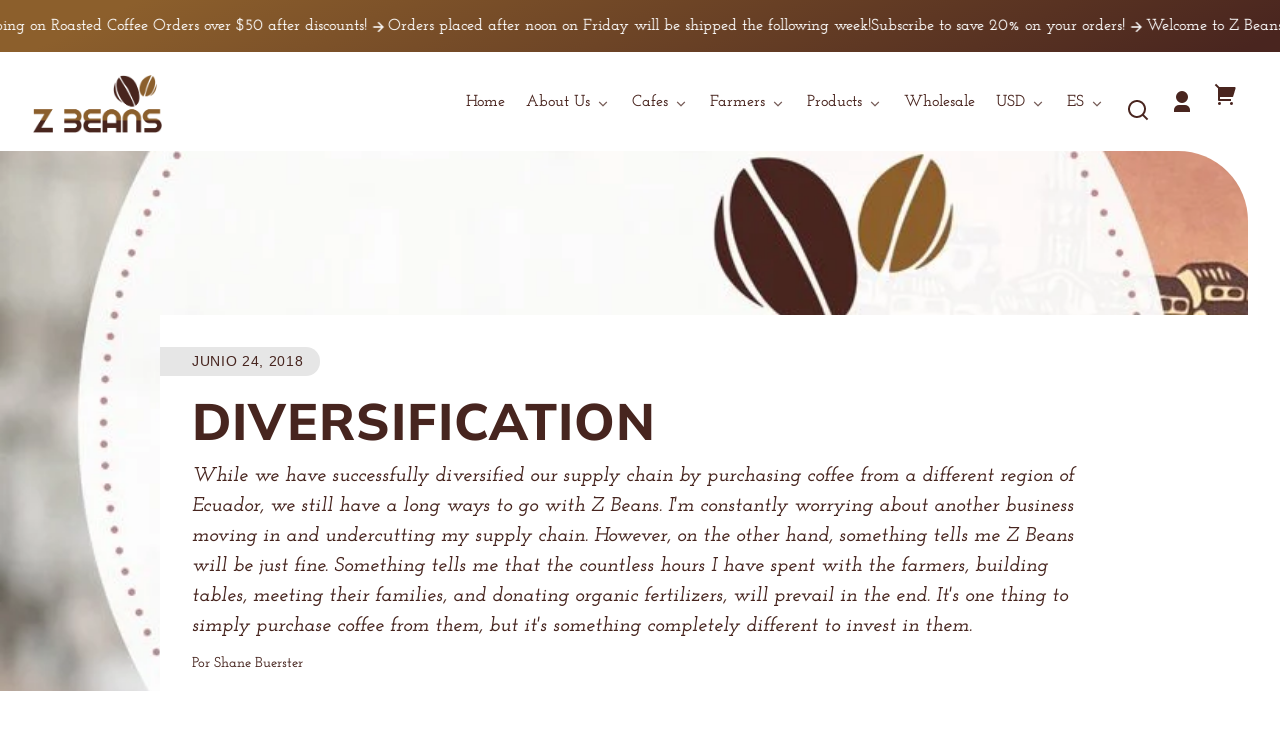

--- FILE ---
content_type: text/css
request_url: https://www.zbeanscoffee.com/cdn/shop/t/24/assets/styles-utilities-colors.css?v=46956642767313749411762882630
body_size: 829
content:
.color--primary{color:var(--color-primary);fill:currentColor}.color--secondary{color:var(--color-secondary);fill:currentColor}.color--tertiary{color:var(--color-tertiary);fill:currentColor}.color--quaternary{color:var(--color-quaternary);fill:currentColor}.color--quinary{color:var(--color-quinary);fill:currentColor}.color--senary{color:var(--color-senary);fill:currentColor}.color--bg-default{background-color:var(--color-default);color:var(--color-default-contrast);fill:currentColor}.color--underneath-default{background-color:var(--color-default)}.color--bg-inverse{--color-foreground: var(--color-inverse-contrast);--color-foreground-raw: var(--color-inverse-contrast-raw);--color-background: var(--color-inverse);--color-background-raw: var(--color-inverse-raw);--color-border: hsla(var(--color-inverse-contrast-raw), var(--border-color-opacity));background-color:var(--color-inverse);color:var(--color-inverse-contrast);fill:currentColor}.color--bg-inverse a,.color--bg-inverse summary,a.color--bg-inverse{--color-link: var(--color-inverse-contrast);--color-link-raw: var(--color-inverse-contrast-raw)}.color--bg-inverse button,.color--bg-inverse .button{--button-background-color: var(--color-inverse-contrast);--button-background-color-raw: var(--color-inverse-contrast-raw);--button-foreground-color: var(--color-inverse);--button-foreground-color-raw: var(--color-inverse-raw)}.color--bg-inverse button:hover,.color--bg-inverse .button:hover{border-color:hsla(var(--color-inverse-raw),.1);box-shadow:inset 0 0 0 2em hsla(var(--color-inverse-raw),.1)}.color--bg-inverse .button--secondary,.color--bg-inverse button.shopify-payment-button__button--unbranded{--button-background-color: hsla(var(--color-inverse-contrast-raw), .1);--button-background-color-raw: var(--color-inverse-contrast-raw);--button-foreground-color: var(--color-inverse-contrast);--button-foreground-color-raw: var(--color-inverse-contrast-raw)}.color--bg-inverse .button--secondary:hover,.color--bg-inverse button.shopify-payment-button__button--unbranded:hover{background-color:var(--color-inverse);border-color:var(--color-border);box-shadow:none}.cart-notification.color--bg-inverse .button--reset,.color--bg-inverse .button--icon,.color--bg-inverse .quantity-selector__button{--button-background-color: transparent;--button-background-color-raw: transparent;--button-foreground-color: var(--color-inverse-contrast);--button-foreground-color-raw: var(--color-inverse-contrast-raw)}.color--bg-inverse input,.color--bg-inverse textarea{color:var(--color-inverse-contrast);background-color:var(--color-inverse);border-color:var(--color-border)}.color--bg-inverse input:focus,.color--bg-inverse textarea:focus{border-color:var(--color-inverse)}.color--bg-inverse input::placeholder,.color--bg-inverse textarea::placeholder{color:hsla(var(--color-inverse-raw),.5)}.color--underneath-inverse{background-color:var(--color-inverse)}.color--bg-primary{--color-foreground: var(--color-primary-contrast);--color-foreground-raw: var(--color-primary-contrast-raw);--color-background: var(--color-primary);--color-background-raw: var(--color-primary-raw);--color-border: hsla(var(--color-primary-contrast-raw), var(--border-color-opacity));background-color:var(--color-primary);color:var(--color-primary-contrast);fill:currentColor}.color--bg-primary a,.color--bg-primary summary,a.color--bg-primary{--color-link: var(--color-primary-contrast);--color-link-raw: var(--color-primary-contrast-raw)}.color--bg-primary button,.color--bg-primary .button{--button-background-color: var(--color-primary-contrast);--button-background-color-raw: var(--color-primary-contrast-raw);--button-foreground-color: var(--color-primary);--button-foreground-color-raw: var(--color-primary-raw)}.color--bg-primary button:hover,.color--bg-primary .button:hover{border-color:hsla(var(--color-primary-raw),.1);box-shadow:inset 0 0 0 2em hsla(var(--color-primary-raw),.1)}.color--bg-primary .button--secondary,.color--bg-primary button.shopify-payment-button__button--unbranded{--button-background-color: hsla(var(--color-primary-contrast-raw), .1);--button-background-color-raw: var(--color-primary-contrast-raw);--button-foreground-color: var(--color-primary-contrast);--button-foreground-color-raw: var(--color-primary-contrast-raw)}.color--bg-primary .button--secondary:hover,.color--bg-primary button.shopify-payment-button__button--unbranded:hover{background-color:var(--color-primary);border-color:var(--color-border);box-shadow:none}.color--bg-primary .button--reset,.color--bg-primary .button--icon,.color--bg-primary .quantity-selector__button{--button-background-color: transparent;--button-background-color-raw: transparent;--button-foreground-color: var(--color-primary-contrast);--button-foreground-color-raw: var(--color-primary-contrast-raw)}.color--bg-primary input,.color--bg-primary textarea{color:var(--color-primary-contrast);background-color:var(--color-primary);border-color:var(--color-border)}.color--bg-primary input:focus,.color--bg-primary textarea:focus{border-color:var(--color-primary-contrast)}.color--bg-primary input::placeholder,.color--bg-primary textarea::placeholder{color:hsla(var(--color-primary-contrast-raw),.5)}.color--underneath-primary{background-color:var(--color-primary)}.color--bg-secondary{--color-foreground: var(--color-secondary-contrast);--color-foreground-raw: var(--color-secondary-contrast-raw);--color-background: var(--color-secondary);--color-background-raw: var(--color-secondary-raw);--color-border: hsla(var(--color-secondary-contrast-raw), var(--border-color-opacity));background-color:var(--color-secondary);color:var(--color-secondary-contrast);fill:currentColor}.color--bg-secondary a,.color--bg-secondary summary,a.color--bg-secondary{--color-link: var(--color-secondary-contrast);--color-link-raw: var(--color-secondary-contrast-raw)}.color--bg-secondary button,.color--bg-secondary .button{--button-background-color: var(--color-secondary-contrast);--button-background-color-raw: var(--color-secondary-contrast-raw);--button-foreground-color: var(--color-secondary);--button-foreground-color-raw: var(--color-secondary-raw)}.color--bg-secondary button:hover,.color--bg-secondary .button:hover{border-color:hsla(var(--color-secondary-raw),.1);box-shadow:inset 0 0 0 2em hsla(var(--color-secondary-raw),.1)}.color--bg-secondary .button--secondary,.color--bg-secondary button.shopify-payment-button__button--unbranded{--button-background-color: hsla(var(--color-secondary-contrast-raw), .1);--button-background-color-raw: var(--color-secondary-contrast-raw);--button-foreground-color: var(--color-secondary-contrast);--button-foreground-color-raw: var(--color-secondary-contrast-raw)}.color--bg-secondary .button--secondary:hover,.color--bg-secondary button.shopify-payment-button__button--unbranded:hover{background-color:var(--color-secondary);border-color:var(--color-border);box-shadow:none}.color--bg-secondary .button--reset,.color--bg-secondary .button--icon,.color--bg-secondary .quantity-selector__button{--button-background-color: transparent;--button-background-color-raw: transparent;--button-foreground-color: var(--color-secondary-contrast);--button-foreground-color-raw: var(--color-secondary-contrast-raw)}.color--bg-secondary input,.color--bg-secondary textarea{color:var(--color-secondary-contrast);background-color:var(--color-secondary);border-color:var(--color-border)}.color--bg-secondary input:focus,.color--bg-secondary textarea:focus{border-color:var(--color-secondary-contrast)}.color--bg-secondary input::placeholder,.color--bg-secondary textarea::placeholder{color:hsla(var(--color-secondary-contrast-raw),.5)}.color--underneath-secondary{background-color:var(--color-secondary)}.color--bg-tertiary{--color-foreground: var(--color-tertiary-contrast);--color-foreground-raw: var(--color-tertiary-contrast-raw);--color-background: var(--color-tertiary);--color-background-raw: var(--color-tertiary-raw);--color-border: hsla(var(--color-tertiary-contrast-raw), var(--border-color-opacity));background-color:var(--color-tertiary);color:var(--color-tertiary-contrast);fill:currentColor}.color--bg-tertiary a,.color--bg-tertiary summary,a.color--bg-tertiary{--color-link: var(--color-tertiary-contrast);--color-link-raw: var(--color-tertiary-contrast-raw)}.color--bg-tertiary button,.color--bg-tertiary .button{--button-background-color: var(--color-tertiary-contrast);--button-background-color-raw: var(--color-tertiary-contrast-raw);--button-foreground-color: var(--color-tertiary);--button-foreground-color-raw: var(--color-tertiary-raw)}.color--bg-tertiary button:hover,.color--bg-tertiary .button:hover{border-color:hsla(var(--color-tertiary-raw),.1);box-shadow:inset 0 0 0 2em hsla(var(--color-tertiary-raw),.1)}.color--bg-tertiary .button--secondary,.color--bg-tertiary button.shopify-payment-button__button--unbranded{--button-background-color: hsla(var(--color-tertiary-contrast-raw), .1);--button-background-color-raw: var(--color-tertiary-contrast-raw);--button-foreground-color: var(--color-tertiary-contrast);--button-foreground-color-raw: var(--color-tertiary-contrast-raw)}.color--bg-tertiary .button--secondary:hover,.color--bg-tertiary button.shopify-payment-button__button--unbranded:hover{background-color:var(--color-tertiary);border-color:var(--color-border);box-shadow:none}.color--bg-tertiary .button--reset,.color--bg-tertiary .button--icon,.color--bg-tertiary .quantity-selector__button{--button-background-color: transparent;--button-background-color-raw: transparent;--button-foreground-color: var(--color-tertiary-contrast);--button-foreground-color-raw: var(--color-tertiary-contrast-raw)}.color--bg-tertiary input,.color--bg-tertiary textarea{color:var(--color-tertiary-contrast);background-color:var(--color-tertiary);border-color:var(--color-border)}.color--bg-tertiary input:focus,.color--bg-tertiary textarea:focus{border-color:var(--color-tertiary-contrast)}.color--bg-tertiary input::placeholder,.color--bg-tertiary textarea::placeholder{color:hsla(var(--color-tertiary-contrast-raw),.5)}.color--underneath-tertiary{background-color:var(--color-tertiary)}.color--bg-quaternary{--color-foreground: var(--color-quaternary-contrast);--color-foreground-raw: var(--color-quaternary-contrast-raw);--color-background: var(--color-quaternary);--color-background-raw: var(--color-quaternary-raw);--color-border: hsla(var(--color-quaternary-contrast-raw), var(--border-color-opacity));background-color:var(--color-quaternary);color:var(--color-quaternary-contrast);fill:currentColor}.color--bg-quaternary a,.color--bg-quaternary summary,a.color--bg-quaternary{--color-link: var(--color-quaternary-contrast);--color-link-raw: var(--color-quaternary-contrast-raw)}.color--bg-quaternary button,.color--bg-quaternary .button{--button-background-color: var(--color-quaternary-contrast);--button-background-color-raw: var(--color-quaternary-contrast-raw);--button-foreground-color: var(--color-quaternary);--button-foreground-color-raw: var(--color-quaternary-raw)}.color--bg-quaternary button:hover,.color--bg-quaternary .button:hover{border-color:hsla(var(--color-quaternary-raw),.1);box-shadow:inset 0 0 0 2em hsla(var(--color-quaternary-raw),.1)}.color--bg-quaternary .button--secondary,.color--bg-quaternary button.shopify-payment-button__button--unbranded{--button-background-color: hsla(var(--color-quaternary-contrast-raw), .1);--button-background-color-raw: var(--color-quaternary-contrast-raw);--button-foreground-color: var(--color-quaternary-contrast);--button-foreground-color-raw: var(--color-quaternary-contrast-raw)}.color--bg-quaternary .button--secondary:hover,.color--bg-quaternary button.shopify-payment-button__button--unbranded:hover{background-color:var(--color-quaternary);border-color:var(--color-border);box-shadow:none}.color--bg-quaternary .button--reset,.color--bg-quaternary .button--icon,.color--bg-quaternary .quantity-selector__button{--button-background-color: transparent;--button-background-color-raw: transparent;--button-foreground-color: var(--color-quaternary-contrast);--button-foreground-color-raw: var(--color-quaternary-contrast-raw)}.color--bg-quaternary input,.color--bg-quaternary textarea{color:var(--color-quaternary-contrast);background-color:var(--color-quaternary);border-color:var(--color-border)}.color--bg-quaternary input:focus,.color--bg-quaternary textarea:focus{border-color:var(--color-quaternary-contrast)}.color--bg-quaternary input::placeholder,.color--bg-quaternary textarea::placeholder{color:hsla(var(--color-quaternary-contrast-raw),.5)}.color--underneath-quaternary{background-color:var(--color-quaternary)}.color--bg-quinary{--color-foreground: var(--color-quinary-contrast);--color-foreground-raw: var(--color-quinary-contrast-raw);--color-background: var(--color-quinary);--color-background-raw: var(--color-quinary-raw);--color-border: hsla(var(--color-quinary-contrast-raw), var(--border-color-opacity));background-color:var(--color-quinary);color:var(--color-quinary-contrast);fill:currentColor}.color--bg-quinary a,.color--bg-quinary summary,a.color--bg-quinary{--color-link: var(--color-quinary-contrast);--color-link-raw: var(--color-quinary-contrast-raw)}.color--bg-quinary button,.color--bg-quinary .button{--button-background-color: var(--color-quinary-contrast);--button-background-color-raw: var(--color-quinary-contrast-raw);--button-foreground-color: var(--color-quinary);--button-foreground-color-raw: var(--color-quinary-raw)}.color--bg-quinary button:hover,.color--bg-quinary .button:hover{border-color:hsla(var(--color-quinary-raw),.1);box-shadow:inset 0 0 0 2em hsla(var(--color-quinary-raw),.1)}.color--bg-quinary .button--secondary,.color--bg-quinary button.shopify-payment-button__button--unbranded{--button-background-color: hsla(var(--color-quinary-contrast-raw), .1);--button-background-color-raw: var(--color-quinary-contrast-raw);--button-foreground-color: var(--color-quinary-contrast);--button-foreground-color-raw: var(--color-quinary-contrast-raw)}.color--bg-quinary .button--secondary:hover,.color--bg-quinary button.shopify-payment-button__button--unbranded:hover{background-color:var(--color-quinary);border-color:var(--color-border);box-shadow:none}.color--bg-quinary .button--reset,.color--bg-quinary .button--icon,.color--bg-quinary .quantity-selector__button{--button-background-color: transparent;--button-background-color-raw: transparent;--button-foreground-color: var(--color-quinary-contrast);--button-foreground-color-raw: var(--color-quinary-contrast-raw)}.color--bg-quinary input,.color--bg-quinary textarea{color:var(--color-quinary-contrast);background-color:var(--color-quinary);border-color:var(--color-border)}.color--bg-quinary input:focus,.color--bg-quinary textarea:focus{border-color:var(--color-quinary-contrast)}.color--bg-quinary input::placeholder,.color--bg-quinary textarea::placeholder{color:hsla(var(--color-quinary-contrast-raw),.5)}.color--underneath-quinary{background-color:var(--color-quinary)}.color--bg-senary{--color-foreground: var(--color-senary-contrast);--color-foreground-raw: var(--color-senary-contrast-raw);--color-background: var(--color-senary);--color-background-raw: var(--color-senary-raw);--color-border: hsla(var(--color-senary-contrast-raw), var(--border-color-opacity));background-color:var(--color-senary);color:var(--color-senary-contrast);fill:currentColor}.color--bg-senary a,.color--bg-senary summary,a.color--bg-senary{--color-link: var(--color-senary-contrast);--color-link-raw: var(--color-senary-contrast-raw)}.color--bg-senary button,.color--bg-senary .button{--button-background-color: var(--color-senary-contrast);--button-background-color-raw: var(--color-senary-contrast-raw);--button-foreground-color: var(--color-senary);--button-foreground-color-raw: var(--color-senary-raw)}.color--bg-senary button:hover,.color--bg-senary .button:hover{border-color:hsla(var(--color-senary-raw),.1);box-shadow:inset 0 0 0 2em hsla(var(--color-senary-raw),.1)}.color--bg-senary .button--secondary,.color--bg-senary button.shopify-payment-button__button--unbranded{--button-background-color: hsla(var(--color-senary-contrast-raw), .1);--button-background-color-raw: var(--color-senary-contrast-raw);--button-foreground-color: var(--color-senary-contrast);--button-foreground-color-raw: var(--color-senary-contrast-raw)}.color--bg-senary .button--secondary:hover,.color--bg-senary button.shopify-payment-button__button--unbranded:hover{background-color:var(--color-senary);border-color:var(--color-border);box-shadow:none}.color--bg-senary .button--reset,.color--bg-senary .button--icon,.color--bg-senary .quantity-selector__button{--button-background-color: transparent;--button-background-color-raw: transparent;--button-foreground-color: var(--color-senary-contrast);--button-foreground-color-raw: var(--color-senary-contrast-raw)}.color--bg-senary input,.color--bg-senary textarea{color:var(--color-senary-contrast);background-color:var(--color-senary);border-color:var(--color-border)}.color--bg-senary input:focus,.color--bg-senary textarea:focus{border-color:var(--color-senary-contrast)}.color--bg-senary input::placeholder,.color--bg-senary textarea::placeholder{color:hsla(var(--color-senary-contrast-raw),.5)}.color--underneath-senary{background-color:var(--color-senary)}.color--underneath-site-header-bg{background-color:var(--color-site-header-bg)}.color--underneath-site-footer-bg{background-color:var(--color-site-footer-bg)}.color--bg-custom{--color-foreground: var(--color-custom-contrast);--color-foreground-raw: var(--color-custom-contrast-raw);--color-background: var(--color-custom);--color-background-raw: var(--color-custom-raw);--color-border: hsla(var(--color-custom-contrast-raw), var(--border-color-opacity));background-color:var(--color-custom);color:var(--color-custom-contrast);fill:currentColor}.color--bg-custom a,.color--bg-custom summary,a.color--bg-custom{--color-link: var(--color-custom-contrast);--color-link-raw: var(--color-custom-contrast-raw)}.color--bg-custom button,.color--bg-custom .button{--button-background-color: var(--color-custom-button-bg-color);--button-background-color-raw: var(--color-custom-button-bg-color-raw);--button-foreground-color: var(--color-custom-button-text-color);--button-foreground-color-raw: var(--color-custom-button-text-color-raw)}.color--bg-custom button:hover,.color--bg-custom .button:hover{border-color:hsla(var(--color-custom-button-text-color-raw),.1);box-shadow:inset 0 0 0 2em hsla(var(--color-custom-button-text-color-raw),.1)}.color--bg-custom .button--secondary,.color--bg-custom button.shopify-payment-button__button--unbranded{--button-background-color: hsla(var(--color-custom-contrast-raw), .1);--button-background-color-raw: var(--color-custom-contrast-raw);--button-foreground-color: var(--color-custom-contrast);--button-foreground-color-raw: var(--color-custom-contrast-raw)}.color--bg-custom .button--secondary:hover,.color--bg-custom button.shopify-payment-button__button--unbranded:hover:not([disabled]){background-color:var(--color-custom);border-color:var(--color-border);box-shadow:none}.color--bg-custom .button--reset,.color--bg-custom .button--icon,.color--bg-custom .quantity-selector__button{--button-background-color: transparent;--button-background-color-raw: transparent;--button-foreground-color: var(--color-custom-contrast);--button-foreground-color-raw: var(--color-custom-contrast-raw)}.color--bg-custom input,.color--bg-custom textarea{color:var(--color-custom-contrast);background-color:var(--color-custom);border-color:var(--color-border)}.color--bg-custom input:focus,.color--bg-custom textarea:focus{border-color:var(--color-custom-contrast)}.color--bg-custom input::placeholder,.color--bg-custom textarea::placeholder{color:hsla(var(--color-custom-contrast-raw),.5)}.color--underneath-custom{background-color:var(--color-custom)}
/*# sourceMappingURL=/cdn/shop/t/24/assets/styles-utilities-colors.css.map?v=46956642767313749411762882630 */


--- FILE ---
content_type: text/css
request_url: https://www.zbeanscoffee.com/cdn/shop/t/24/assets/styles-component-predictive-search.css?v=139263562495874721391762882623
body_size: 84
content:
.predictive-search{background-color:var(--color-site-header-bg);color:var(--color-nav-text);display:block;position:relative}.predictive-search a{--color-link: var(--color-nav-text);--color-link-raw: var(--color-nav-text-raw)}.predictive-search__container{display:none}.predictive-search[open] .predictive-search__container,.predictive-search[loading] .predictive-search__container{display:block}.predictive-search:not([loading]) .predictive-search__heading .loader,.predictive-search:not([loading]) .predictive-search__loading-state,.predictive-search:not([loading]) .predictive-search-status__loading{display:none}.predictive-search[loading] .predictive-search__loading-state{display:flex;justify-content:center;position:absolute;top:calc(var(--pointer-element-min-height) + 1.3rem);left:0;width:100%;z-index:var(--z-index-overlay)}.predictive-search[loading] .predictive-search__heading~.predictive-search__loading-state,.predictive-search[loading] .predictive-search__list:first-child{display:none}.predictive-search mark{background-color:transparent;color:inherit;font-weight:700}.predictive-search__list--pages{display:flex;flex-direction:column;gap:1.5rem;margin-top:var(--space-small)}.predictive-search__queries-list{display:flex;flex-wrap:wrap;gap:var(--space-medium);margin-top:var(--space-small)}.predictive-search__container{padding-bottom:50vh}@media screen and (max-width: 650px){.predictive-search__container .badge{display:none}}@media screen and (max-width: 899px) and (hover: hover) and (pointer: fine){.predictive-search__container{padding-bottom:6rem}}@media screen and (max-width: 899px){.predictive-search__container{overflow-y:auto}.predictive-search__actions{display:flex;flex-direction:column;gap:var(--space-large)}.predictive-search__search-all-button{order:1;max-width:max-content;margin-left:auto;margin-right:auto}.predictive-search__button-tabs{order:2}.predictive-search__queries{margin:var(--space-small) auto var(--space-large)}.predictive-search__queries-title:after{content:":";margin:0}.predictive-search__list--collections,.predictive-search__list--articles{display:grid;gap:var(--space-grid-gap)}.predictive-search__list--products{display:grid;gap:var(--space-grid-gap);grid-template-columns:repeat(2,minmax(0,1fr))}.predictive-search__search-all-button--desktop{display:none}.predictive-search__queries-link{border:var(--border-size--thin) solid hsla(var(--color-nav-text-raw),.3);border-radius:var(--border-radius-pill);display:block;padding:var(--space-xsmall) var(--space-small);white-space:nowrap;text-decoration:none}}@media screen and (min-width: 550px) and (max-width: 899px){.predictive-search__list--collections,.predictive-search__list--articles{display:grid;gap:var(--space-grid-gap);grid-template-columns:repeat(2,minmax(0,1fr))}}@media screen and (min-width: 900px){.predictive-search__container{padding-top:var(--space-medium);padding-bottom:0}.predictive-search__results-container{max-width:var(--page-width);margin-left:auto;margin-right:auto}.predictive-search__results-container--with-suggestions{display:grid;gap:var(--space-grid-gap);grid-template-columns:minmax(0,1fr) minmax(0,5fr);max-width:unset}.predictive-search__actions{display:flex;justify-content:space-between}.predictive-search__queries-title{border-bottom:var(--border-size--thin) solid var(--color-border);min-height:var(--pointer-element-min-height);display:flex;align-items:center}.predictive-search__queries-list{flex-direction:column;margin-top:var(--space-small)}.predictive-search__list{margin-top:var(--space-small)}.predictive-search__list--collections,.predictive-search__list--articles{display:grid;gap:var(--space-grid-gap);grid-template-columns:repeat(4,minmax(0,1fr))}.predictive-search__list--collections li:nth-of-type(5),.predictive-search__list--articles li:nth-of-type(5){display:none}.predictive-search__list--products{display:grid;gap:var(--space-grid-gap);grid-template-columns:repeat(5,minmax(0,1fr))}.predictive-search__search-all-button--mobile{display:none}}@media screen and (min-width: 900px) and (max-width: 1050px){.predictive-search__list--collections,.predictive-search__list--articles{grid-template-columns:repeat(3,minmax(0,1fr))}.predictive-search__list--collections li:nth-of-type(4),.predictive-search__list--articles li:nth-of-type(4){display:none}}
/*# sourceMappingURL=/cdn/shop/t/24/assets/styles-component-predictive-search.css.map?v=139263562495874721391762882623 */


--- FILE ---
content_type: text/css
request_url: https://www.zbeanscoffee.com/cdn/shop/t/24/assets/styles-component-drawer-menu.css?v=30724531514223402531762882616
body_size: -126
content:
.drawer-menu.mobile-nav{display:flex;flex-direction:column;justify-content:space-between;height:100%}.drawer-menu__toggle,.drawer-menu__link{align-items:center;display:block;padding:var(--space-medium) var(--space-drawer-sides);transition-property:background-color,text-decoration;text-decoration:none;width:100%}.drawer-menu__toggle .icon--to-open{float:right}@supports (aspect-ratio: 1){.drawer-menu__toggle,.drawer-menu__link{display:flex;gap:var(--space-xsmall);justify-content:space-between}.drawer-menu__toggle .icon--to-open{float:none}}.drawer-menu__static-target,.drawer-menu__dropdown-link a{display:block;padding:var(--space-small) var(--space-drawer-sides)}.drawer-menu__toggle:hover,.drawer-menu__link:hover,.drawer-menu__toggle:focus-visible,.drawer-menu__link:focus-visible{box-shadow:none;background-color:hsla(var(--color-foreground-raw),.05);outline:0}.drawer-menu details[open],.drawer-menu details[open] summary,.drawer-menu details[open] a,.drawer-menu__dropdown-link.is-open .drawer-menu__toggle{background-color:hsla(var(--color-foreground-raw),.05)}.drawer-menu details[open] .drawer-menu__static-target,.drawer-menu__dropdown-link.is-open .drawer-menu__dropdown-menu{background-color:hsla(var(--color-foreground-raw),.05)}.drawer-menu details[open] .drawer-menu__static-target a,.drawer-menu__dropdown-link.is-open a{background-color:transparent}.drawer-menu details[open] .drawer-menu__static-target a:hover,.drawer-menu__dropdown-link.is-open a:hover{background-color:transparent}.drawer-menu details[open] summary:hover,.drawer-menu details[open] a:hover,.drawer-menu__dropdown-link.is-open a:hover,.drawer-menu__dropdown-link.is-open .drawer-menu__toggle:hover,.drawer-menu details[open] summary:focus-visible,.drawer-menu details[open] a:focus-visible,.drawer-menu__dropdown-link.is-open a:focus-visible,.drawer-menu__dropdown-link.is-open .drawer-menu__toggle:focus-visible{background-color:hsla(var(--color-foreground-raw),.1);box-shadow:none;outline:0}.drawer-menu__link--grandchild{padding-left:calc(var(--space-drawer-sides) * 2)}.drawer-menu__toggle--main,.drawer-menu__link--main{font-size:var(--font-copy-size-large)}.drawer-menu__main-dropdown,.drawer-menu__main-dropdown-dropdown{display:flex;flex-direction:column}.drawer-menu__main-dropdown[open] .drawer-menu__toggle--main .icon--to-open,.drawer-menu__main-dropdown-dropdown[open] .drawer-menu__toggle--main-dropdown .icon--to-open,.drawer-menu__dropdown-link.is-open .drawer-menu__toggle .icon--to-open{transform:rotate(-45deg)}.drawer-menu__dropdown-menu{max-height:0;overflow:hidden}.drawer-menu__dropdown-link.is-open .drawer-menu__dropdown-menu{max-height:100000px}.drawer-menu__dropdown-menu-link,.drawer-menu__dropdown-menu-link:hover{text-decoration:none}.drawer-menu__localization .dropdown-link--active{font-weight:700}
/*# sourceMappingURL=/cdn/shop/t/24/assets/styles-component-drawer-menu.css.map?v=30724531514223402531762882616 */


--- FILE ---
content_type: text/javascript
request_url: https://www.zbeanscoffee.com/cdn/shop/t/24/assets/social-share.js?v=14282278271118246431762882610
body_size: -263
content:
customElements.get("social-share")||customElements.define("social-share",class extends HTMLElement{constructor(){super(),this.loadPinterest(),this.clipboardButton=this.querySelector("[data-share-clipboard]"),this.successMessage=this.querySelector("[data-success-message]"),this.shareUrl=this.dataset.shareUrl,this.shareLinks=this.querySelectorAll("[data-share-link]"),this.clipboardButton.addEventListener("click",()=>{this.copyUrlToClipboard(this.shareUrl)})}loadPinterest(){const script=document.createElement("script");script.src="//assets.pinterest.com/js/pinit.js",document.body.appendChild(script)}copyUrlToClipboard(url){navigator.clipboard.writeText(url).then(()=>{this.successMessage.classList.remove("display--hidden"),this.successMessage.setAttribute("aria-hidden",!1),setTimeout(()=>{this.successMessage.setAttribute("aria-hidden",!0),this.successMessage.classList.add("display--hidden")},5e3)})}updateShareUrl(updatedUrl){const currentUrl=this.shareUrl;this.shareLinks&&this.shareLinks.forEach(link=>{const newLink=link.getAttribute("href").replace(currentUrl,updatedUrl);link.setAttribute("href",newLink)}),this.shareUrl=updatedUrl}});
//# sourceMappingURL=/cdn/shop/t/24/assets/social-share.js.map?v=14282278271118246431762882610


--- FILE ---
content_type: text/javascript
request_url: https://www.zbeanscoffee.com/cdn/shop/t/24/assets/product-card-info.js?v=90847269155879276581762882607
body_size: 898
content:
customElements.get("product-card-info")||customElements.define("product-card-info",class extends HTMLElement{onVariantChangeUnsubscriber=void 0;constructor(){super(),this.sectionId=this.dataset.sectionId,this.productFormId=this.dataset.productFormId,this.quickAddProductForm=this.querySelector(".js-product-card-quick-add-form"),this.productId=this.dataset.productId,this.section=document.getElementById(`shopify-section-${this.sectionId}`),this.variantPickers=this.querySelectorAll(`[data-product-form-id="${this.productFormId}"]`),this.selectedSwatch=this.querySelector("input[data-swatch-button-class]:checked"),this.selectedSwatch&&this.selectedSwatch.addEventListener("click",this.handleSelectedSwatchClick.bind(this))}connectedCallback(){this.onVariantChangeUnsubscriber=subscribe(PUB_SUB_EVENTS.optionValueSelectionChange,this.handleOptionValueChange.bind(this)),this.dispatchEvent(new CustomEvent("product-card-info:loaded",{bubbles:!0}))}handleOptionValueChange({data:{event,target,selectedOptionValues}}){if(!this.contains(event.target))return;this.optionIds=selectedOptionValues;const productUrl=event.target.dataset.productUrl||this.pendingRequestUrl||this.dataset.url;this.pendingRequestUrl=productUrl,this.dataset.url===productUrl&&this.getVariantData(event)}toCurrency(value){return(parseFloat(value)*.01).toFixed(2)}updateHtml(source,destination){source&&destination&&(destination.innerHTML=source.innerHTML)}getVariantData(event){const params=this.optionIds.length>0?`&option_values=${this.optionIds.join(",")}`:"";fetch(`${this.dataset.url}?${params}`).then(response=>response.text()).then(responseText=>{const html=new DOMParser().parseFromString(responseText,"text/html");this.currentVariant=JSON.parse(html.querySelector(".js-main-product").querySelector("[data-selected-variant]").textContent);const oldSectionId=html.querySelector("variant-selects").dataset.sectionId;let newProductCardVariantSelects=html.querySelector(".js-main-product").querySelector(".js-product-variant-picker-container");newProductCardVariantSelects.querySelectorAll("label").forEach(label=>{const newFor=label.getAttribute("for").replace(oldSectionId,this.sectionId);label.setAttribute("for",newFor)}),newProductCardVariantSelects.querySelectorAll('input[type="radio"]').forEach(radioInput=>{const newName=radioInput.getAttribute("name").replace(oldSectionId,this.sectionId);radioInput.setAttribute("name",newName);const newId=radioInput.getAttribute("id").replace(oldSectionId,this.sectionId);radioInput.setAttribute("id",newId)}),this.currentVariant?(this.renderProductInfo(event,newProductCardVariantSelects),this.updateVariantOnSubmitButton(),this.updateSwatchButtons(event)):(this.toggleAddButton(!0,"",!0),this.setUnavailable())})}renderProductInfo(event,newProductCardVariantSelects){const productCardVariantSelectsContainer=event.target.closest(".js-product-variant-picker-container");productCardVariantSelectsContainer.innerHTML=newProductCardVariantSelects.innerHTML,this.toggleAddButton(!this.currentVariant.available,window.variantStrings.soldOut),this.updateMedia(),this.updateLinksInProductCard(),this.removeErrorMessage()}handleSelectedSwatchClick(){this.updateMedia(),this.selectedSwatch.removeEventListener("click",this.handleSelectedSwatchClick.bind(this))}updateMedia(){if(!this.currentVariant||!this.currentVariant.featured_media)return;const mediaGallery=document.getElementById(`MediaGallery-${this.sectionId}-${this.productId}`),productCardMediaGallery=document.getElementById(`ProductCardMediaGallery-${this.sectionId}-${this.productId}`);mediaGallery?(mediaGallery.setActiveMedia(`${this.sectionId}-${this.productId}-${this.currentVariant.featured_media.id}`,!0),mediaGallery.updateThumbnail(this.currentVariant.featured_media.id)):productCardMediaGallery&&productCardMediaGallery.setActiveMedia(`${this.sectionId}-${this.productId}-${this.currentVariant.featured_media.id}`,!0)}updateLinksInProductCard(){let url=new URL(`${this.dataset.shopUrl}${this.dataset.url}`),params=new URLSearchParams(url.search);params.set("variant",this.currentVariant.id),url.search=params.toString(),this.querySelectorAll("[data-product-link]").forEach(link=>{link.setAttribute("href",url.href)})}updateVariantOnSubmitButton(){const input=this.querySelector("input[data-product-card-id]");input.value=this.currentVariant.id,input.dispatchEvent(new Event("change",{bubbles:!0}))}removeErrorMessage(){const productFormElement=this.closest("product-form");productFormElement&&productFormElement.handleErrorMessage()}updateSwatchButtons(event){const swatchButtons=this.querySelector("product-card-swatches").querySelectorAll(".variant-picker__swatches-button"),selectedSwatchButton=this.querySelector(`.${event.target.dataset.swatchButtonClass}`);selectedSwatchButton&&(swatchButtons.forEach(swatchButton=>{swatchButton.classList.remove("active-swatch")}),selectedSwatchButton.classList.add("active-swatch"))}toggleAddButton(disable=!0,text,modifyClass=!0){const addButton=this.quickAddProductForm.querySelector("[data-submit-button]"),addButtonText=this.quickAddProductForm.querySelector("[data-submit-button-text]"),buttonPrice=this.quickAddProductForm.querySelector("[data-button-price]"),buttonPriceContainer=this.quickAddProductForm.querySelector("[data-button-price-container]"),quantityActionElements=this.quickAddProductForm.querySelectorAll("[data-quantity-action-element]");disable?(addButton.setAttribute("disabled","disabled"),text&&(addButtonText.textContent=text),quantityActionElements&&quantityActionElements.forEach(element=>element.setAttribute("disabled",!0)),this.currentVariant?(buttonPriceContainer&&buttonPriceContainer.classList.remove("display--none"),buttonPrice&&(buttonPrice.textContent=this.toCurrency(this.currentVariant.price))):buttonPriceContainer&&buttonPriceContainer.classList.add("display--none")):(addButton.removeAttribute("disabled"),addButtonText.textContent=window.variantStrings.addToCart,buttonPriceContainer&&buttonPriceContainer.classList.remove("display--none"),buttonPrice&&(buttonPrice.textContent=this.toCurrency(this.currentVariant.price)))}setUnavailable(){const addButton=this.quickAddProductForm.querySelector("[data-submit-button]"),addButtonText=this.quickAddProductForm.querySelector("[data-submit-button-text]"),buttonPriceContainer=this.quickAddProductForm.querySelector("[data-button-price-container]");buttonPriceContainer&&buttonPriceContainer.classList.add("display--none"),addButton&&(addButtonText.textContent=window.variantStrings.unavailable)}}),customElements.get("product-card-swatches")||customElements.define("product-card-swatches",class extends HTMLElement{constructor(){super(),this.sectionId=this.dataset.sectionId,this.productId=this.dataset.productId,this.section=document.getElementById(`shopify-section-${this.sectionId}`),this.swatches=this.querySelectorAll(".variant-picker__swatches-button"),this.productCardInfo=this.closest("product-card-info"),this.swatches.forEach(swatch=>{swatch.addEventListener("click",this.handleSwatchClick.bind(this))})}handleSwatchClick(event){const swatchButton=event.target.closest(".variant-picker__swatches-button");this.swatches.forEach(swatch=>{swatch.classList.remove("active-swatch")}),swatchButton.classList.add("active-swatch"),this.productCardInfo.querySelector(`.${swatchButton.dataset.swatchLabelClass}`).click()}});
//# sourceMappingURL=/cdn/shop/t/24/assets/product-card-info.js.map?v=90847269155879276581762882607
